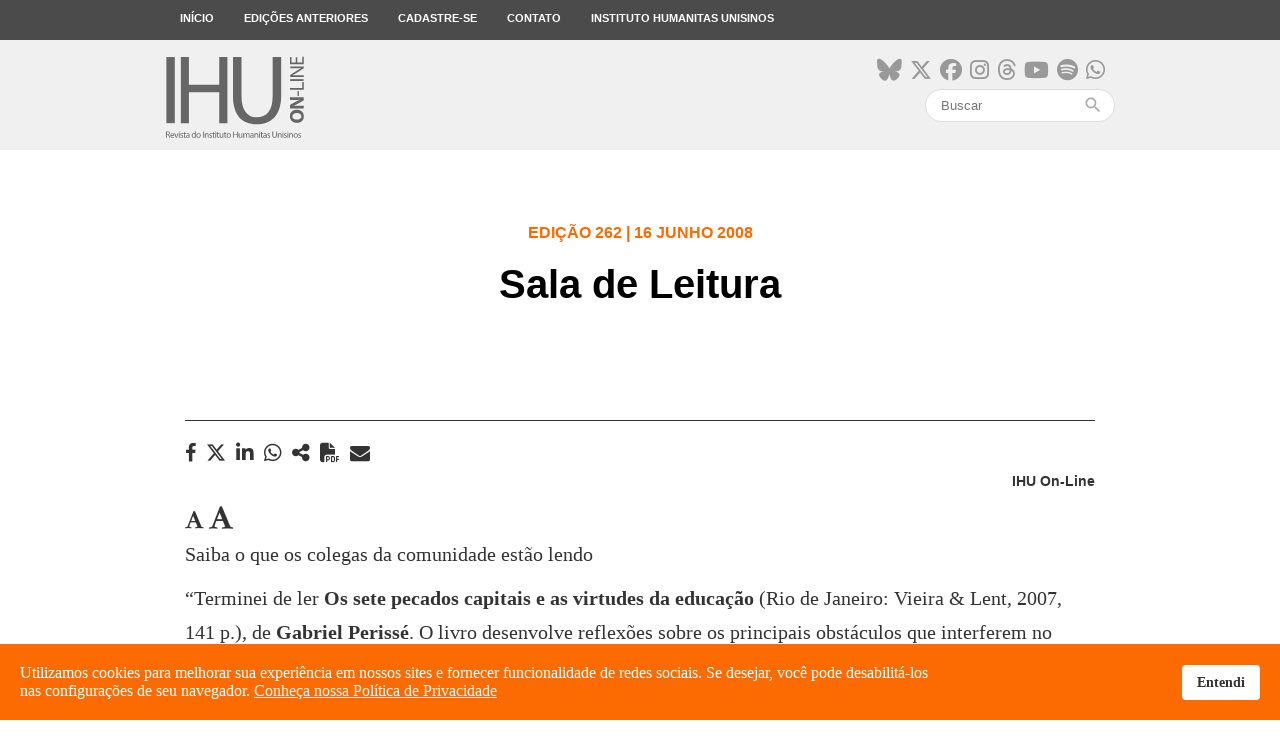

--- FILE ---
content_type: text/html; charset=utf-8
request_url: https://www.ihuonline.unisinos.br/artigo/1911-sala-de-leitura-20
body_size: 6880
content:
<!DOCTYPE html>
<html xmlns="http://www.w3.org/1999/xhtml" xml:lang="pt-br" lang="pt-br" dir="ltr">
<head>
    <meta name="viewport" content="width=device-width, initial-scale=1.0" />

    <meta charset="utf-8" />
	<base href="https://www.ihuonline.unisinos.br/artigo/1911-sala-de-leitura-20" />
	<meta name="keywords" content="Instituto, Humanitas, Humana, Jesuítas, Missão, Modernidade, Universalização, Civilização, Científicos, Tecnológicos, Cristãos, Debate, Discussão" />
	<meta name="author" content="IHU On-Line" />
	<meta name="description" content="O Instituto Humanitas Unisinos - IHU - um órgão transdisciplinar da Unisinos, que visa apontar novas questões e buscar respostas para os desafios de nossa época. Parte da visão do humanismo social cristão, debatendo a sociedade do futuro." />
	<meta name="generator" content="ASAV" />
	<title>IHU Online - Sala de Leitura</title>
	<link href="/templates/ihu/favicon.ico" rel="shortcut icon" type="image/vnd.microsoft.icon" />
	<link href="https://www.ihuonline.unisinos.br/component/search/?Itemid=441&amp;catid=20&amp;id=1911&amp;format=opensearch" rel="search" title="Pesquisa IHU Online" type="application/opensearchdescription+xml" />
	<link href="https://www.ihuonline.unisinos.br//modules/mod_asavsharenews/assets/css/mod_asavsharenews.css" rel="stylesheet" />
	<link href="https://cdnjs.cloudflare.com/ajax/libs/font-awesome/6.6.0/css/all.min.css" rel="stylesheet" />
	<link href="https://www.ihuonline.unisinos.br/modules/mod_asavmailto/assets/css/mod_asavmailto.css" rel="stylesheet" />
	<link href="https://www.ihuonline.unisinos.br//modules/mod_asavlastmagazines/assets/css/mod_asavlastmagazines.css" rel="stylesheet" />
	<link href="/templates/ihu/css/template.css" rel="stylesheet" />
	<link href="/templates/ihu/css/icons.css" rel="stylesheet" />
	<link href="/plugins/system/spcookieconsent/assets/css/style.css" rel="stylesheet" />
	<style>
#sp-cookie-consent {background-color: #fc6b01; color: #ffffff; }#sp-cookie-consent a, #sp-cookie-consent a:hover, #sp-cookie-consent a:focus, #sp-cookie-consent a:active {color: #f5f5f5; }#sp-cookie-consent .sp-cookie-allow {background-color: #ffffff; color: #333333;}#sp-cookie-consent .sp-cookie-allow:hover, #sp-cookie-consent .sp-cookie-allow:active, #sp-cookie-consent .sp-cookie-allow:focus {color: #333333;}
	</style>
	<script src="/media/jui/js/jquery.min.js?ae7f7e2eefd0e532d6207b136939adc2"></script>
	<script src="/media/jui/js/jquery-noconflict.js?ae7f7e2eefd0e532d6207b136939adc2"></script>
	<script src="/media/jui/js/jquery-migrate.min.js?ae7f7e2eefd0e532d6207b136939adc2"></script>
	<script src="/media/jui/js/bootstrap.min.js?ae7f7e2eefd0e532d6207b136939adc2"></script>
	<script src="/media/system/js/caption.js?ae7f7e2eefd0e532d6207b136939adc2"></script>
	<script src="https://www.ihuonline.unisinos.br//modules/mod_asavsharenews/assets/js/mod_asavsharenews.js"></script>
	<script src="https://www.ihuonline.unisinos.br/modules/mod_asavmailto/assets/js/mod_asavmailto.js"></script>
	<script src="/templates/ihu/js/hammer.min.js"></script>
	<script src="/templates/ihu/js/jquery.hammer.js"></script>
	<script src="/templates/ihu/js/template.js"></script>
	<script src="/templates/ihu/js/swipe_news.js"></script>
	<script src="/plugins/system/spcookieconsent/assets/js/script.js"></script>
	<script src="/media/system/js/html5fallback.js"></script>
	<script>
jQuery(function($){ initTooltips(); $("body").on("subform-row-add", initTooltips); function initTooltips (event, container) { container = container || document;$(container).find(".hasTooltip").tooltip({"html": true,"container": "body"});} });jQuery(window).on('load',  function() {
				new JCaption('img.caption');
			});
	</script>

    <!-- ReCaptcha Google -->
    <script src='https://www.google.com/recaptcha/api.js'></script>
    <!-- Favicons -->
    <link rel="apple-touch-icon" sizes="180x180" href="/apple-touch-icon.png">
    <link rel="icon" type="image/png" href="/favicon-32x32.png" sizes="32x32">
    <link rel="icon" type="image/png" href="/favicon-16x16.png" sizes="16x16">
    <link rel="manifest" href="/manifest.json">
    <link rel="mask-icon" href="/safari-pinned-tab.svg" color="#5bbad5">
    <meta name="theme-color" content="#FC6B01">

    <!--[if lt IE 9]>
        <script src="/media/jui/js/html5.js"></script>
    <![endif]-->
    
<meta property="og:type"            content="website"/>
<meta property="og:url"             content="https://www.ihuonline.unisinos.br/artigo/1911-sala-de-leitura-20"/>
<meta property="og:title"           content="Sala de Leitura"/>
<meta property="og:description"     content="O Instituto Humanitas Unisinos - IHU - um órgão transdisciplinar da Unisinos, que visa apontar novas questões e buscar respostas para os desafios de nossa época. Parte da visão do humanismo social cristão, debatendo a sociedade do futuro."/>
<meta property="og:image"           content="https://www.ihuonline.unisinos.br/images/midias_sociais/compartilhamento/default.png" />
<meta name="twitter:card"           content="summary_large_image" />
<meta name="twitter:url"            content="https://www.ihuonline.unisinos.br/artigo/1911-sala-de-leitura-20" />
<meta name="twitter:title"          content="Sala de Leitura" />
<meta name="twitter:description"    content="O Instituto Humanitas Unisinos - IHU - um órgão transdisciplinar da Unisinos, que visa apontar novas questões e buscar respostas para os desafios de nossa época. Parte da visão do humanismo social cristão, debatendo a sociedade do futuro." />
<meta name="twitter:image"          content="https://www.ihuonline.unisinos.br/images/midias_sociais/compartilhamento/default.png" />
<meta itemprop="name"               content="Sala de Leitura">
<meta itemprop="image"              content="https://www.ihuonline.unisinos.br/images/midias_sociais/compartilhamento/default.png" />

	<!-- ANALYTICS -->
	<script>
	  (function(i,s,o,g,r,a,m){i['GoogleAnalyticsObject']=r;i[r]=i[r]||function(){
	  (i[r].q=i[r].q||[]).push(arguments)},i[r].l=1*new Date();a=s.createElement(o),
	  m=s.getElementsByTagName(o)[0];a.async=1;a.src=g;m.parentNode.insertBefore(a,m)
	  })(window,document,'script','https://www.google-analytics.com/analytics.js','ga');

	  ga('create', 'UA-546105-53', 'auto');
	  ga('send', 'pageview');
	</script>

</head>

<body>
    <!-- Facebook SDK -->
    <script>
        window.fbAsyncInit = function() {
            FB.init({
                appId      : '154074558361498',
                xfbml      : true,
                version    : 'v2.7'
            });
        };

        (function(d, s, id){
            var js, fjs = d.getElementsByTagName(s)[0];
            if (d.getElementById(id)) {return;}
            js = d.createElement(s); js.id = id;
            js.src = "//connect.facebook.net/en_US/sdk.js";
            fjs.parentNode.insertBefore(js, fjs);
        }(document, 'script', 'facebook-jssdk'));
    </script>
    <!-- /Facebook SDK -->

    <!-- Header -->
    <header class="main-menu topmenu">
        <div class="desktop-menu">
            <div class="container">
                <ul class="nav menu">
    <li class="item-101 menu-top"><a href="/" >Início</a></li><li class="item-103 menu-top"><a href="/edicoes-anteriores" >Edições anteriores</a></li><li class="item-104 menu-top"><a href="http://www.ihu.unisinos.br/#formNewsletter" target="_blank" rel="noopener noreferrer">Cadastre-se</a></li><li class="item-105 menu-top"><a href="http://www.ihu.unisinos.br/contato" target="_blank" rel="noopener noreferrer">Contato</a></li><li class="item-106 menu-top"><a href="http://www.ihu.unisinos.br" target="_blank" rel="noopener noreferrer">Instituto Humanitas Unisinos</a></li></ul>

            </div>
        </div>
    </header>
    <div class="topbar topmenu">
        <div class="container">

            <div class="header-mobile-menu">
                <div class="mobile-menu-button">
                    <span></span>
                    <span></span>
                    <span></span>
                </div>
            </div>

            <div class="open-mobile-menu mobile-menu">
                <div class="close-nav-button">
                    <i class="material-icons">close</i>
                </div>
                <div class="mobilesearch">
                    <div class="topsocialmedia">
                        <ul>
                            <li><a href="https://bsky.app/profile/ihu.unisinos.br" target="_blank"><i class="fa-brands fa-bluesky"aria-hidden="true"></i></a></li>
                            <li><a href="https://x.com/_ihu" target="_blank"><i class="fab fa-x-twitter"aria-hidden="true"></i></a></li>
                            <li><a href="https://www.facebook.com/InstitutoHumanitasUnisinos/" target="_blank"><i class="fa-brands fa-facebook" aria-hidden="true"></i></a></li>
                            <li><a href="https://www.instagram.com/_ihu/" target="_blank"><i class="fa-brands fa-instagram" aria-hidden="true"></i></a></li>
                            <li><a href="https://www.threads.net/@_ihu" target="_blank"><i class="fa-brands fa-threads"aria-hidden="true"></i></a></li>
                            <li><a href="https://www.youtube.com/user/ihucomunica" target="_blank"><i class="fa-brands fa-youtube" aria-hidden="true"></i></a></li>
                            <li><a href="https://open.spotify.com/show/5Rrhf1tcfIrxuHTob2gD5C?si=y2LlUwSHRDeDQgbhYOrztQ&dl_branch=1&nd=1" target="_blank"><i class="fa-brands fa-spotify" aria-hidden="true"></i></a></li>
                            <li><a href="https://whatsapp.com/channel/0029VaFuN4PDJ6H07R2On71R" target="_blank"><i class="fa-brands fa-whatsapp" aria-hidden="true"></i></a></li>
                            
                        </ul>
                    </div>
                    <div class="search">
    <form action="/artigo" method="post" class="form-inline">
        <input name="search" id="mod-search-searchword" maxlength="200"  class="inputbox search-query" type="search" placeholder="Buscar" /><span class="icon-search"><i class="material-icons">search</i></span>        <input type="hidden" name="task" value="busca" />
        <input type="hidden" name="option" value="com_padraobusca" />
        <input type="hidden" name="Itemid" value="441" />
    </form>
</div>

                </div>
                <ul class="nav menu">
    <li class="item-101 menu-top"><a href="/" >Início</a></li><li class="item-103 menu-top"><a href="/edicoes-anteriores" >Edições anteriores</a></li><li class="item-104 menu-top"><a href="http://www.ihu.unisinos.br/#formNewsletter" target="_blank" rel="noopener noreferrer">Cadastre-se</a></li><li class="item-105 menu-top"><a href="http://www.ihu.unisinos.br/contato" target="_blank" rel="noopener noreferrer">Contato</a></li><li class="item-106 menu-top"><a href="http://www.ihu.unisinos.br" target="_blank" rel="noopener noreferrer">Instituto Humanitas Unisinos</a></li></ul>

            </div>

            <div class="toplogo"><a href="/"><img src="https://www.ihuonline.unisinos.br/templates/ihu/images/svg/logo-ihuonline.svg" alt="" /></a></div>
            <div class="topsearch">
                <div class="topsocialmedia">
                    <ul>
                        <li><a href="https://bsky.app/profile/ihu.unisinos.br" target="_blank"><i class="fa-brands fa-bluesky"aria-hidden="true"></i></a></li>
                        <li><a href="https://x.com/_ihu" target="_blank"><i class="fab fa-x-twitter"aria-hidden="true"></i></a></li>
                        <li><a href="https://www.facebook.com/InstitutoHumanitasUnisinos/" target="_blank"><i class="fa-brands fa-facebook" aria-hidden="true"></i></a></li>
                        <li><a href="https://www.instagram.com/_ihu/" target="_blank"><i class="fa-brands fa-instagram" aria-hidden="true"></i></a></li>
                        <li><a href="https://www.threads.net/@_ihu" target="_blank"><i class="fa-brands fa-threads"aria-hidden="true"></i></a></li>
                        <li><a href="https://www.youtube.com/user/ihucomunica" target="_blank"><i class="fa-brands fa-youtube" aria-hidden="true"></i></a></li>
                        <li><a href="https://open.spotify.com/show/5Rrhf1tcfIrxuHTob2gD5C?si=y2LlUwSHRDeDQgbhYOrztQ&dl_branch=1&nd=1" target="_blank"><i class="fa-brands fa-spotify" aria-hidden="true"></i></a></li>
                        <li><a href="https://whatsapp.com/channel/0029VaFuN4PDJ6H07R2On71R" target="_blank"><i class="fa-brands fa-whatsapp" aria-hidden="true"></i></a></li>
                    </ul>
                </div>
                <div class="search">
    <form action="/artigo" method="post" class="form-inline">
        <input name="search" id="mod-search-searchword" maxlength="200"  class="inputbox search-query" type="search" placeholder="Buscar" /><span class="icon-search"><i class="material-icons">search</i></span>        <input type="hidden" name="task" value="busca" />
        <input type="hidden" name="option" value="com_padraobusca" />
        <input type="hidden" name="Itemid" value="441" />
    </form>
</div>

            </div>
        </div>
    </div>
    <!-- /Header -->

    <!-- Body -->
    
<div class="item-page" itemscope itemtype="https://schema.org/Article">
    <meta itemprop="inLanguage" content="pt-BR" />

    

<!-- NEWS TITLE -->
<div class="article_title">
    <div class="article_title_content"> 
        <h4>Edição 262 | 16 Junho 2008</h4>
        <h1>Sala de Leitura</h1>
    </div>
</div>

<!-- NEWS CONTENT -->
<div class="container">

    <div class="news-body" itemprop="articleBody">
        <div class="news-details">
            <div class="hidden-mobile">
                		<div class="moduletable">
						<script src="https://apis.google.com/js/platform.js" async defer></script>

<div class="news-mobile-share">
    <div class="news-sharebuttons">
        <h3 class="hidden-desktop">COMPARTILHAR</h3>
        <ul>
                        <li><a id="facebook_share" href="#" target="_blank"><i class="fa fa-facebook" aria-hidden="true"></i><h4 class="hidden-desktop">FACEBOOK</h4></a></li>
                                               <li>
                <a id="x_share" href="https://x.com/intent/tweet?original_referer=https%3A%2F%2Fwww.ihuonline.unisinos.br%2Fartigo%2F1911-sala-de-leitura-20&ref_src=twsrc%5Etfw&text=&tw_p=tweetbutton&url=https%3A%2F%2Fwww.ihuonline.unisinos.br%2Fartigo%2F1911-sala-de-leitura-20" id="share_button" target="_blank">
                    <i class="fab fa-x-twitter" aria-hidden="true"></i>
                    <h4 class="hidden-desktop">Twitter</h4>
                </a>
            </li>
                                        <li>
                    <a id="linkedin_share"
                    href="https://www.linkedin.com/sharing/share-offsite/?url=https%3A%2F%2Fwww.ihuonline.unisinos.br%2Fartigo%2F1911-sala-de-leitura-20"
                    data-action="share/linkedin/share"
                    target="_blank"
                    rel="noopener noreferrer">
                        <i class="fab fa-linkedin" aria-hidden="true"></i>
                        <h4 class="hidden-desktop">LINKEDIN</h4>
                    </a>
                </li>
                                                <li><a id="whatsapp_share" href="https://wa.me/?text=https://www.ihuonline.unisinos.br/artigo/1911-sala-de-leitura-20" data-action="share/whatsapp/share" target="_blank"><i class="fab fa-whatsapp" aria-hidden="true"></i><h4 class="hidden-desktop">WHATSAPP</h4></a></li>
            
            <li><a id="navigator_share" href="#" title="Sala de Leitura" url="https://www.ihuonline.unisinos.br/artigo/1911-sala-de-leitura-20"><i class="fas fa-share-alt" aria-hidden="true"></i><h4 class="hidden-desktop">COMPARTILHAR</h4></a></li>
                                <!-- Ícone para impressão em PDF para página de notícias -->
                    <li><a>
                    <i class="fa-solid fa-file-pdf" id="pdf_print" aria-hidden="true" style="cursor:pointer; margin-right: 10px;"></i>
                    <h4 class="hidden-desktop">IMPRIMIR PDF</h4>
                    </a></li>
                            </ul>

        <div class="mobile-sharebutton-cancel hidden-desktop">
            <p><i class="material-icons">close</i> CANCELAR</p>
        </div>

    </div>
</div>		</div>
	                		<div class="moduletable">
						<div class="mailto">
	<i class="fa fa-envelope mailto_button" aria-hidden="true"></i>
	<div class="mailto_modal">
		<div class="mailto_modal_content">
			<div class="mailto_close_box">
				<div class="mailto_close"><i class="material-icons">close</i><p>FECHAR</p></div>
			</div>

			
			<h3>Enviar o link deste por e-mail a um(a) amigo(a).</h3>
			<form action="https://www.ihuonline.unisinos.br/artigo/1911-sala-de-leitura-20" method="post" id="formularioMailTo" class="formularioMailTo">
				<div>
					<input type="text" name="nome" required minlength="2" placeholder="Seu Nome" />
				</div>
				<div>
					<input type="email" name="emailRemetente" required placeholder="Seu E-mail" />
				</div>
				<div>
					<input type="email" name="email" required placeholder="E-mail de destino" />
				</div>
				<div>
					<input type="text" name="titulo" required minlength="2" placeholder="Título do E-mail" />
				</div>
				<div>
					<button class="form_button" type="enviar">Enviar</button>
				</div>
			</form>

			
		</div>
	</div>
</div>		</div>
	            </div>
            <div class="news-publishinfo">
                                    <p><strong>IHU On-Line</strong></p>
                            </div>
        </div>
        <div class="news-font hidden-mobile">
            <i class="fa fa-font" aria-hidden="true" data-num="menos"></i>
            <i class="fa fa-font" aria-hidden="true" data-num="mais" style="font-size: 1.3em;"></i>
        </div>
        <div class="news-language">
            <ul>
                                            </ul>
        </div>
        <div class="news-body-content">
            Saiba o que os colegas da comunidade estão lendo <!--CONTEUDO_INICIO--><p>&ldquo;Terminei de ler <strong>Os sete pecados capitais e as virtudes da educação</strong> (Rio de Janeiro: Vieira & Lent, 2007, 141 p.), de <strong>Gabriel Perissé</strong>. O livro desenvolve reflexões sobre os principais obstáculos que interferem no poder transformador da educação e na dignidade da pessoa humana. Apresenta diversos valores que abrem caminhos para a ação, em que a virtude é a força despertada para realizar o melhor possível. O autor sustenta que cometer o ato de pecar exige conhecimento. Por isso, torna-se irresponsável quem prefere viver na ignorância. Orienta que a responsabilidade é a atitude correta de quem deseja contribuir para uma educação de qualidade. Do aprender ao ensinar nos tornamos responsáveis por aquilo que conhecemos e amamos. A partir de diversas vivências reais, são apresentadas importantes virtudes da educação e desobediências graves, tais como: a avareza, a gula, a ira, a luxúria, a preguiça, a inveja e a soberba.&rdquo;</p>
<p>*<strong>Os sete pecados capitais e as virtudes da educação </strong>- Rio de Janeiro: Vieira & Lent, 2007, 141 p.), de Gabriel Perissé</p>
<p><strong>Milton Norberto Strieder, professor do PA Diversidade Biológica e do PPG em Biologia da Unisinos</strong></p>
<p>&ldquo;George Orwell<strong> </strong>[1903-1950], nascido Eric Blair, é um dos romancistas mais festejados da literatura. Ele é autor dos clássicos A revolução dos bichos e 1984, leituras não só prazerosas, mas úteis para entender determinados comportamentos de governos e da sociedade. Entre outras obras de Orwell, encontram-se essas reunidas em Dentro da baleia: e outros ensaios (Org. e prefácio de Daniel Piza. São Paulo: Companhia das Letras, 2005, 227p). Trata-se de um conjunto de textos, que têm um certo caráter de remembrance, de memórias, de sua trajetória literária-jornalística, que o autor escreveu ao longo de sua carreira, encerrada precocemente com sua morte em 1950. Para quem escreve alguma coisa, como às vezes ocorre a este escriba em suas atividades na academia, achei interessante refletir sobre o texto de 10 páginas que abre a coletânea, intitulado &lsquo;Por que escrevo&rsquo;. Nele, o autor defende a idéia de que o escritor, em sua obra, deve ter um motivo político [não confundir com panfletagem ou político-partidário], algo voltado à causa pública, enfim, ter alguma coisa que valha a pena ser dita. Termina o texto, observando que quando não teve esse motivo escreveu &lsquo;[...] livros sem vida ... passagens floreadas, frases sem significados, adjetivos decorativos e, em geral, falsidades.&rsquo;&rdquo;</p>
<p>*<strong>Dentro da baleia: e outros ensaios</strong> - Org. e prefácio de Daniel Piza. São  Paulo: Companhia das Letras, 2005, 227p<strong><br /></strong><strong></strong></p>
<p><strong>Achyles Barcelos da Costa, professor de Economia da Unisinos<br /></strong><strong><br /></strong></p><!--CONTEUDO_FIM-->            
            <!-- COMUNICAR ERRO -->
                        <!-- /COMUNICAR ERRO -->

            <!-- ÚLTIMAS REVISTAS -->
            		<div class="moduletable">
						
<div class="lastmagazines">
        <h2>Últimas edições</h2>
        <ul>
                            <li>
                    <div class="lastmagazine_image" style="background-image: url('/images/stories/edicoes/558/capa.jpg');"></div>
                    <div class="lastmagazine_details">
                        <div class="lastmagazine_edition"><h4>Edição 558</h4></div>
                        <h3>Natal. A poesia mística do Menino Deus no Brasil profundo</h3>
                        <a href="https://www.ihuonline.unisinos.br/edicao/558" class="button-bor-small">Ver edição</a>
                    </div>
                </li>
                            <li>
                    <div class="lastmagazine_image" style="background-image: url('/images/stories/edicoes/557/capa.jpg');"></div>
                    <div class="lastmagazine_details">
                        <div class="lastmagazine_edition"><h4>Edição 557</h4></div>
                        <h3>O veneno automático e infinito do ódio e suas atualizações no século XXI</h3>
                        <a href="https://www.ihuonline.unisinos.br/edicao/557" class="button-bor-small">Ver edição</a>
                    </div>
                </li>
                            <li>
                    <div class="lastmagazine_image" style="background-image: url('/images/stories/edicoes/556/capa.jpg');"></div>
                    <div class="lastmagazine_details">
                        <div class="lastmagazine_edition"><h4>Edição 556</h4></div>
                        <h3>Um caleidoscópio chamado Rio Grande do Sul</h3>
                        <a href="https://www.ihuonline.unisinos.br/edicao/556" class="button-bor-small">Ver edição</a>
                    </div>
                </li>
                    </ul>
</div>		</div>
	            <!-- /ÚLTIMAS REVISTAS -->
        </div>
    </div>

</div>
<!-- /NEWS CONTENT -->

<!-- DISQUS COMENTÁRIOS -->
<div class="news-comments">
    </div>
<!-- /DISQUS COMENTÁRIOS -->

<!-- ICONS BAR -->
<section class="news_section_icons hidden-desktop">
    <ul>
        <li class="brightness_icon"><i class="material-icons">brightness_high</i></li>
        <li><i class="fa fa-font" aria-hidden="true" data-num="menos"></i></li>
        <li><i class="fa fa-font" aria-hidden="true" data-num="mais" style="font-size: 1.3em;"></i></li>
        <li class="button-news-mobile-share"><i class="material-icons">share</i></li>
    </ul>
</section>

<div class="hidden-desktop">
    		<div class="moduletable">
						<script src="https://apis.google.com/js/platform.js" async defer></script>

<div class="news-mobile-share">
    <div class="news-sharebuttons">
        <h3 class="hidden-desktop">COMPARTILHAR</h3>
        <ul>
                        <li><a id="facebook_share" href="#" target="_blank"><i class="fa fa-facebook" aria-hidden="true"></i><h4 class="hidden-desktop">FACEBOOK</h4></a></li>
                                               <li>
                <a id="x_share" href="https://x.com/intent/tweet?original_referer=https%3A%2F%2Fwww.ihuonline.unisinos.br%2Fartigo%2F1911-sala-de-leitura-20&ref_src=twsrc%5Etfw&text=&tw_p=tweetbutton&url=https%3A%2F%2Fwww.ihuonline.unisinos.br%2Fartigo%2F1911-sala-de-leitura-20" id="share_button" target="_blank">
                    <i class="fab fa-x-twitter" aria-hidden="true"></i>
                    <h4 class="hidden-desktop">Twitter</h4>
                </a>
            </li>
                                        <li>
                    <a id="linkedin_share"
                    href="https://www.linkedin.com/sharing/share-offsite/?url=https%3A%2F%2Fwww.ihuonline.unisinos.br%2Fartigo%2F1911-sala-de-leitura-20"
                    data-action="share/linkedin/share"
                    target="_blank"
                    rel="noopener noreferrer">
                        <i class="fab fa-linkedin" aria-hidden="true"></i>
                        <h4 class="hidden-desktop">LINKEDIN</h4>
                    </a>
                </li>
                                                <li><a id="whatsapp_share" href="https://wa.me/?text=https://www.ihuonline.unisinos.br/artigo/1911-sala-de-leitura-20" data-action="share/whatsapp/share" target="_blank"><i class="fab fa-whatsapp" aria-hidden="true"></i><h4 class="hidden-desktop">WHATSAPP</h4></a></li>
            
            <li><a id="navigator_share" href="#" title="Sala de Leitura" url="https://www.ihuonline.unisinos.br/artigo/1911-sala-de-leitura-20"><i class="fas fa-share-alt" aria-hidden="true"></i><h4 class="hidden-desktop">COMPARTILHAR</h4></a></li>
                                <!-- Ícone para impressão em PDF para página de notícias -->
                    <li><a>
                    <i class="fa-solid fa-file-pdf" id="pdf_print" aria-hidden="true" style="cursor:pointer; margin-right: 10px;"></i>
                    <h4 class="hidden-desktop">IMPRIMIR PDF</h4>
                    </a></li>
                            </ul>

        <div class="mobile-sharebutton-cancel hidden-desktop">
            <p><i class="material-icons">close</i> CANCELAR</p>
        </div>

    </div>
</div>		</div>
	</div>






</div>
  

    <!-- Footer -->
    <footer>
        <div class="footerbar">
            <div class="container">
                <div class="footerbar-logo">
                    <a href="/"><img src="https://www.ihuonline.unisinos.br/templates/ihu/images/svg/logo-ihuonline-white.svg" alt="" /></a>
                </div>
                <div class="footerbar-address">
                    <p><p>Av. Unisinos, 950 - São Leopoldo - RS<br /> CEP 93.022-750<br /> Fone: +55 51 3590-8213<br /> humanitas@unisinos.br<br /> Copyright © 2016 - IHU - Todos direitos reservados</p></p>
                </div>
            </div>
        </div>
    </footer>
    <!-- /Footer -->

    
<div id="sp-cookie-consent" class="position-bottom"><div><div class="sp-cookie-consent-content">Utilizamos cookies para melhorar sua experiência em nossos sites e fornecer funcionalidade de redes sociais. Se desejar, você pode desabilitá-los nas configurações de seu navegador. <a href="http://www.unisinos.br/images/documentos/politica-de-privacidade-atual.pdf">Conheça nossa Política de Privacidade</a></div><div class="sp-cookie-consent-action"><a class="sp-cookie-close sp-cookie-allow" href="#">Entendi</a></div></div></div></body>
</html>
